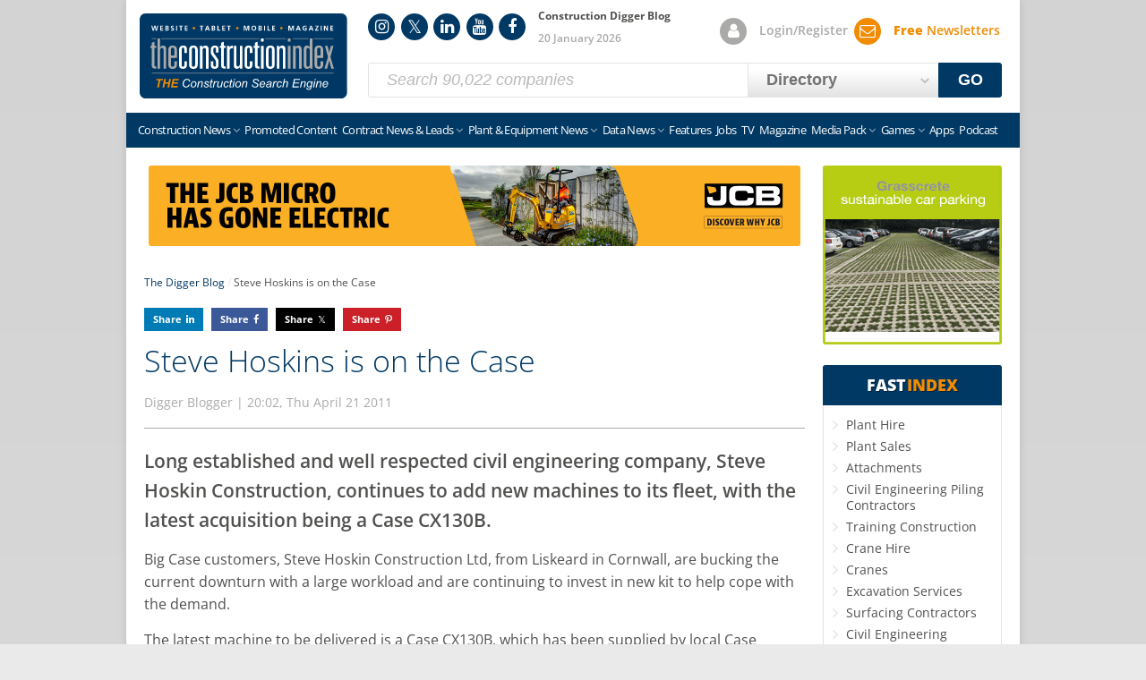

--- FILE ---
content_type: text/html; charset=UTF-8
request_url: https://www.theconstructionindex.co.uk/the-digger-blog/view/steve-hoskins-construction-is-on-the-case
body_size: 11187
content:
<!doctype html>
<!--[if IE 9]><html class="ie9 no-js no-svg no-flex" lang="en"><![endif]-->
<!--[if !IE]><!-->
<html class="no-js no-svg no-flex" lang="en">
<!--<![endif]-->

<head>
    <meta charset="utf-8">
    <meta name="viewport" content="width=device-width, initial-scale=1">
    <meta name="HandheldFriendly" content="true">
    <link rel="preload" href="/v3/css/styles.css?v=3357" as="style">
    <link rel="preload" href="/v3/css/font-awesome.css?v=3357" as="style">
    <!-- Google tag (gtag.js) -->
    <script async src="https://www.googletagmanager.com/gtag/js?id=G-VNTE9F805X"></script>
    <script>
        window.dataLayer = window.dataLayer || [];

        function gtag() {
            dataLayer.push(arguments);
        }
        gtag('consent', 'default', {
            'ad_storage': 'denied',
            'ad_user_data': 'denied',
            'ad_personalization': 'denied',
            'analytics_storage': 'granted',
            'functionality_storage': 'granted',
            'personalization_storage': 'granted',
            'security_storage': 'granted'
        });
        gtag('js', new Date());
        gtag('config', 'G-VNTE9F805X');
    </script>
            <!-- Google adsense (pause on load) -->
        <script async src="https://pagead2.googlesyndication.com/pagead/js/adsbygoogle.js?client=ca-pub-7017447968825401" crossorigin="anonymous"></script>
        <script>
        (adsbygoogle = window.adsbygoogle || []).pauseAdRequests = 1;
    </script>
    <!-- Plausible -->
    <script defer data-domain="theconstructionindex.co.uk" data-api="/stats/api/event" src="/stats/js/script.outbound-links.js"></script>
    <script>
        (function(H) {
            // Detect JS
            H.className = H.className.replace(/\bno-js\b/, 'js');
            // Detect SVG support
            if (!!document.createElementNS && !!document.createElementNS('http://www.w3.org/2000/svg', "svg").createSVGRect) {
                H.className = H.className.replace(/\bno-svg\b/, 'svg');
            }
            // Detect display:flex support
            if (('flexWrap' in H.style) || ('WebkitFlexWrap' in H.style) || ('msFlexWrap' in H.style)) {
                H.className = H.className.replace(/\bno-flex\b/, 'flex');
            }
        })(document.documentElement)
    </script>
    <meta name="msapplication-TileColor" content="#003564">
    <meta name="msapplication-config" content="/v3/img/favicons/browserconfig.xml">
    <meta name="theme-color" content="#003564">
    <meta name="apple-itunes-app" content="app-id=422568285" />
    <meta name="facebook-domain-verification" content="6hg8su2o4o2kqt2yf2juh8nmofqh3p" />
    <meta property="fb:pages" content="50901923230" />
    <meta name="robots" content="max-image-preview:large">
    <link rel="alternate" type="application/rss+xml" title="All Construction NewsFeed" href="/feeds/news.xml">
<link rel="alternate" type="application/rss+xml" title="UK Construction NewsFeed" href="/feeds/news-uk.xml">
<link rel="alternate" type="application/rss+xml" title="International Construction NewsFeed" href="/feeds/news-international.xml">
<link rel="alternate" type="application/rss+xml" title="The Digger BlogFeed" href="/feeds/digger-blog.xml">
<link rel="alternate" type="application/rss+xml" title="Contract NewsFeed" href="/feeds/news-contract-over20m-under20m.xml">
<link rel="alternate" type="application/rss+xml" title="Plant &amp; Equipment NewsFeed" href="/feeds/news-plant.xml">
<link rel="alternate" type="application/rss+xml" title="OJEU Construction TendersFeed" href="/feeds/tenders.xml">
<link rel="alternate" type="application/json" title="All Construction NewsFeed" href="/feeds/news.json">
<link rel="alternate" type="application/json" title="UK Construction NewsFeed" href="/feeds/news-uk.json">
<link rel="alternate" type="application/json" title="International Construction NewsFeed" href="/feeds/news-international.json">
<link rel="alternate" type="application/json" title="The Digger BlogFeed" href="/feeds/digger-blog.json">
<link rel="alternate" type="application/json" title="Contract NewsFeed" href="/feeds/news-contract-over20m-under20m.json">
<link rel="alternate" type="application/json" title="Plant &amp; Equipment NewsFeed" href="/feeds/news-plant.json">
<meta http-equiv="Content-Type" content="text/html; charset=UTF-8" /><link rel="canonical" href="https://www.theconstructionindex.co.uk/the-digger-blog/view/steve-hoskins-construction-is-on-the-case"><meta name="verify-v1" content="vB8hvP2GQOzMZW5qBfgcMyMELnvVqbiF4c/QuvBh0sQ=">
<meta name="google-site-verification" content="HB3h71F1gLMBNeqoRFslFBRZwqdbLhVF2P7Jt3cdUUM">
<meta name="google-site-verification" content="ZtaNpTtlR5NycFhP2qYSJefEyr8LkDrSfecKvOt_1hs">
<meta name="alexaVerifyID" content="rj--NM2U9otZSD3iS0q33ghe4BQ">
<meta name="robots" content="all">

<!-- begin: open graph -->
<meta property="og:type" content="website"><meta property="og:title" content="Steve Hoskins is on the Case"><meta property="og:description" content="Long established and well respected civil engineering company, Steve Hoskin Construction, continues to add new machines to its fleet, with the latest acquisition being a Case CX130B.

"><meta property="og:url" content="https://www.theconstructionindex.co.uk/the-digger-blog/view/steve-hoskins-construction-is-on-the-case"><meta property="og:image" content="https://www.theconstructionindex.co.uk/v3/img/og/og.jpg"><meta property="og:image:alt" content="Steve Hoskins is on the Case">
<!-- end: open graph -->
<link href="/v3/css/font-awesome.css?v=3357" media="all" rel="stylesheet" type="text/css" />
<link href="/v3/css/styles.css?v=3357" media="all" rel="stylesheet" type="text/css" />    <link rel="apple-touch-icon" sizes="180x180" href="/v3/img/favicons/apple-touch-icon.png">
    <link rel="icon" type="image/png" sizes="32x32" href="/v3/img/favicons/favicon-32x32.png">
    <link rel="icon" type="image/png" sizes="16x16" href="/v3/img/favicons/favicon-16x16.png">
    <link rel="manifest" href="/v3/img/favicons/site.webmanifest">
    <link rel="mask-icon" href="/v3/img/favicons/safari-pinned-tab.svg" color="#003564">
    <link rel="shortcut icon" href="/v3/img/favicons/favicon.ico">
    <link rel="preconnect" href="https://adservice.google.co.uk">
    <link rel="preconnect" href="https://adservice.google.com">
    <link rel="preconnect" href="https://www.googletagservices.com">
    <link rel="preconnect" href="https://cdnjs.cloudflare.com">
    <script type="text/javascript">
        var TCI_LOCALE = 'en';
    </script>
    
<!-- begin: structured data (organization) -->
<script type="application/ld+json">{"@context":"http://schema.org","@type":"Organization","name":"Construction Index","url":"https://www.theconstructionindex.co.uk","logo":"https://www.theconstructionindex.co.uk/v2/img/logo072012.gif","sameAs":["https://www.facebook.com/TheConstructionIndex","https://www.instagram.com/constructionindex/","https://www.linkedin.com/company/the-construction-index"]}</script>
<!-- end: structured data (organization) -->
<meta name="keywords" content="machine, operators, training, working, case" /><meta name="description" content="Long established and well respected civil engineering company, Steve Hoskin Construction, continues to add new machines to its fleet, with the latest acquisition being a Case CX130B.

" /><title>Steve Hoskins is on the Case</title>            <!-- Push notification alerts -->
        <script>
            (function(p, u, s, h, x) {
                p.pushpad = p.pushpad || function() {
                    (p.pushpad.q = p.pushpad.q || []).push(arguments)
                };
                h = u.getElementsByTagName('head')[0];
                x = u.createElement('script');
                x.async = 1;
                x.src = s;
                h.appendChild(x);
            })(window, document, 'https://pushpad.xyz/pushpad.js');
            pushpad('init', 6727);
            pushpad('tags', ['breaking']);
            pushpad('widget', {
                prompt: true,
                promptTitle: 'Subscribe to Construction Index notifications',
                promptMessage: 'Turn on the notifications for breaking news and the latest updates from Construction Index.',
                promptButton: 'Subscribe',
                promptDismiss: 'No thanks',
                promptButtonColor: '#003865',
                promptPosition: 'left',
                bell: true,
                bellSize: '60px',
                bellBackgroundColor: '#F18B02',
                bellPosition: 'left',
                button: true,
                buttonSubscribe: 'Subscribe to web push notifications',
                buttonSubscribed: 'Unsubscribe from web push notifications',
                buttonUnsubscribe: true,
                buttonPadding: '10px 20px',
                buttonFontSize: 'small',
                buttonColor: '#FFFFFF',
                buttonBackgroundColor: '#003964',
                buttonSubscribedColor: '#FFFFFF',
                buttonSubscribedBackgroundColor: '#003964',
                margin: '1em',
                fontFamily: '"Open Sans", sans-serif'
            });
        </script>
        <style>
        /* open-sans-300 - latin */
@font-face {
    font-display: fallback;
    font-family: 'Open Sans';
    font-style: normal;
    font-weight: 300;
    src: url('https://www.theconstructionindex.co.uk/v3/fonts/open-sans-v35-latin-300.woff2') format('woff2');
}

/* open-sans-300italic - latin */
@font-face {
    font-display: optional;
    font-family: 'Open Sans';
    font-style: italic;
    font-weight: 300;
    src: url('https://www.theconstructionindex.co.uk/v3/fonts/open-sans-v35-latin-300italic.woff2') format('woff2');
}

/* open-sans-regular - latin */
@font-face {
    font-display: fallback;
    font-family: 'Open Sans';
    font-style: normal;
    font-weight: 400;
    src: url('https://www.theconstructionindex.co.uk/v3/fonts/open-sans-v35-latin-regular.woff2') format('woff2');
}

/* open-sans-italic - latin */
@font-face {
    font-display: optional;
    font-family: 'Open Sans';
    font-style: italic;
    font-weight: 400;
    src: url('https://www.theconstructionindex.co.uk/v3/fonts/open-sans-v35-latin-italic.woff2') format('woff2');
}

/* open-sans-500 - latin */
@font-face {
    font-display: fallback;
    font-family: 'Open Sans';
    font-style: normal;
    font-weight: 500;
    src: url('https://www.theconstructionindex.co.uk/v3/fonts/open-sans-v35-latin-500.woff2') format('woff2');
}

/* open-sans-500italic - latin */
@font-face {
    font-display: fallback;
    font-family: 'Open Sans';
    font-style: italic;
    font-weight: 500;
    src: url('https://www.theconstructionindex.co.uk/v3/fonts/open-sans-v35-latin-500italic.woff2') format('woff2');
}

/* open-sans-600 - latin */
@font-face {
    font-display: fallback;
    font-family: 'Open Sans';
    font-style: normal;
    font-weight: 600;
    src: url('https://www.theconstructionindex.co.uk/v3/fonts/open-sans-v35-latin-600.woff2') format('woff2');
}

/* open-sans-600italic - latin */
@font-face {
    font-display: optional;
    font-family: 'Open Sans';
    font-style: italic;
    font-weight: 600;
    src: url('https://www.theconstructionindex.co.uk/v3/fonts/open-sans-v35-latin-600italic.woff2') format('woff2');
}

/* open-sans-700 - latin */
@font-face {
    font-display: fallback;
    font-family: 'Open Sans';
    font-style: normal;
    font-weight: 700;
    src: url('https://www.theconstructionindex.co.uk/v3/fonts/open-sans-v35-latin-700.woff2') format('woff2');
}

/* open-sans-700italic - latin */
@font-face {
    font-display: optional;
    font-family: 'Open Sans';
    font-style: italic;
    font-weight: 700;
    src: url('https://www.theconstructionindex.co.uk/v3/fonts/open-sans-v35-latin-700italic.woff2') format('woff2');
}

/* open-sans-800 - latin */
@font-face {
    font-display: fallback;
    font-family: 'Open Sans';
    font-style: normal;
    font-weight: 800;
    src: url('https://www.theconstructionindex.co.uk/v3/fonts/open-sans-v35-latin-800.woff2') format('woff2');
}

/* open-sans-800italic - latin */
@font-face {
    font-display: optional;
    font-family: 'Open Sans';
    font-style: italic;
    font-weight: 800;
    src: url('https://www.theconstructionindex.co.uk/v3/fonts/open-sans-v35-latin-800italic.woff2') format('woff2');
}

/* FontAwesome 4.7.0 */
@font-face {
    font-family: 'FontAwesome';
    src: url('https://www.theconstructionindex.co.uk/v3/fonts/fontawesome-webfont.woff2?v=4.7.0') format('woff2');
    font-weight: normal;
    font-style: normal;
    font-display: swap;
}
    </style>
</head>

<body class="search-active en">
<div class="container container--main">
        <nav class="top-bar offcanvas-left-push offcanvas-right-push">
        <a href="#" class="top-bar-link top-bar-link--menu offcanvas-toggle offcanvas-toggle--left">Menu</a>
        <a href="#" class="top-bar-link top-bar-link--right top-bar-link--fastindex offcanvas-toggle offcanvas-toggle--right ">Fast<span class="text--orange">Index</span></a>
        <a href="/login" class="top-bar-link top-bar-link--login top-bar-link--right">My Account</a>
        <a href="/newsletter/signup" class="newsletter-signup-popup top-bar-link top-bar-link--newsletters top-bar-link--right">FREE Newsletters</a>
    </nav>
    <header class="masthead offcanvas-left-push offcanvas-right-push">
        <a href="/" class="tci-logo">Construction Index</a>
        <ol class="circle-icon-list circle-icon-list--md" id="MastheadSocialLinks">
            <li class="circle-icon-list__item circle-icon-list__item--no-label circle-icon-list__item--instagram circle-icon-list__item--blue">
    <a title="Follow us on Instagram" href="https://www.instagram.com/constructionindex/" rel="noopener" target="_blank">Instagram</a>
</li>
<li class="circle-icon-list__item circle-icon-list__item--no-label circle-icon-list__item--twitter circle-icon-list__item--blue">
    <a title="Follow us on Twitter" href="https://x.com/tcindex" rel="noopener" target="_blank">Twitter</a>
</li>
<li class="circle-icon-list__item circle-icon-list__item--no-label circle-icon-list__item--linkedin circle-icon-list__item--blue">
    <a title="Follow us on LinkedIn" href="https://www.linkedin.com/company/the-construction-index" rel="noopener" target="_blank">LinkedIn</a>
</li>
<li class="circle-icon-list__item circle-icon-list__item--no-label circle-icon-list__item--youtube circle-icon-list__item--blue">
    <a title="Follow us on YouTube" href="https://www.youtube.com/channel/UCoOCjpOEUqjdhst0p6icoOg" rel="noopener" target="_blank">YouTube</a>
</li>
<li class="circle-icon-list__item circle-icon-list__item--no-label circle-icon-list__item--facebook circle-icon-list__item--blue">
    <a title="Follow us on Facebook" href="https://www.facebook.com/TheConstructionIndex" rel="noopener" target="_blank">Facebook</a>
</li>
        </ol>
        <ol class="circle-icon-list circle-icon-list--md" id="MastheadAccountLinks">
            <li class="circle-icon-list__item circle-icon-list__item--labelled circle-icon-list__item--account circle-icon-list__item--grey">
                <a href="/login">Login/Register</a>
            </li>
            <li class="circle-icon-list__item circle-icon-list__item--labelled circle-icon-list__item--newsletters circle-icon-list__item--orange">
                <a href="/newsletter/signup" class="newsletter-signup-popup text--orange">
                    <b>Free</b> Newsletters
                </a>
            </li>
        </ol>
        <p class="masthead__top-title">
            Construction Digger Blog        </p>
        <p class="masthead__sub-title">20 January 2026</p>
        <form id="MastheadSearch" class="masthead__search form form--inline" method="get" action="/search">
<label for="MastheadSearchKeywords" class="visually-hidden">Keywords</label>
<input type="search" class="masthead__search-keywords form__control" placeholder="Search 90,022 companies" id="MastheadSearchKeywords" name="q" required><label for="MastheadSearchType" class="visually-hidden">Search Type</label>
<select class="form__control form__control--select form__control--tinted form__control--bold masthead__search-type" id="MastheadSearchType">
<option value="companies" data-action="/search" data-keywords-placeholder="Search 90,022 companies">Directory</option><option value="news" data-action="/news-search" data-keywords-placeholder="Search 49,689 articles">News</option></select>
<button type="submit" class="form__submit masthead__search-submit btn" id="MastheadSearchSubmit">GO</button>
</form>
    </header>
    <nav class="main-nav offcanvas offcanvas--left">
        <ol class="circle-icon-list circle-icon-list--dark">
            <li class="circle-icon-list__item circle-icon-list__item--no-label circle-icon-list__item--instagram circle-icon-list__item--blue">
    <a title="Follow us on Instagram" href="https://www.instagram.com/constructionindex/" rel="noopener" target="_blank">Instagram</a>
</li>
<li class="circle-icon-list__item circle-icon-list__item--no-label circle-icon-list__item--twitter circle-icon-list__item--blue">
    <a title="Follow us on Twitter" href="https://x.com/tcindex" rel="noopener" target="_blank">Twitter</a>
</li>
<li class="circle-icon-list__item circle-icon-list__item--no-label circle-icon-list__item--linkedin circle-icon-list__item--blue">
    <a title="Follow us on LinkedIn" href="https://www.linkedin.com/company/the-construction-index" rel="noopener" target="_blank">LinkedIn</a>
</li>
<li class="circle-icon-list__item circle-icon-list__item--no-label circle-icon-list__item--youtube circle-icon-list__item--blue">
    <a title="Follow us on YouTube" href="https://www.youtube.com/channel/UCoOCjpOEUqjdhst0p6icoOg" rel="noopener" target="_blank">YouTube</a>
</li>
<li class="circle-icon-list__item circle-icon-list__item--no-label circle-icon-list__item--facebook circle-icon-list__item--blue">
    <a title="Follow us on Facebook" href="https://www.facebook.com/TheConstructionIndex" rel="noopener" target="_blank">Facebook</a>
</li>
        </ol>
        <ul class="main-nav__items nav__items--compact">
    <li class="monopoly-promo"><a href="https://constructionedition.co.uk/?utm_source=ConstructionIndex&amp;utm_medium=menu_link" target="_blank" rel="noopener" style="padding:0"><img src="/v3/img/nav/construction-edition-dropdown-image.webp" alt="Construction Edition" loading="lazy"></a></li>    <li class="first-child has-children"><a href="/all-construction-news">Construction News</a>
        <ul>
            <li class="monopoly-sub-promo"><a href="https://constructionedition.co.uk/?utm_source=ConstructionIndex&amp;utm_medium=menu_link" target="_blank" rel="noopener" style="padding:0"><img src="/v3/img/nav/construction-edition-dropdown-image.webp" alt="Construction Edition" loading="lazy"></a></li>
                        <li><a href="/all-construction-news">All News</a></li>
            <li><a href="/construction-news">UK News</a></li>
            <li><a href="/contract-news">Contract News</a></li>
            <li><a href="/plant-news">Plant &amp; Equipment News</a></li>
            <li><a href="/data-news">Data News</a></li>
            <li><a href="/product-news">Product News</a></li>
            <li><a href="/construction-law">Legal News</a></li>
            <li><a href="/international-construction-news">International News</a></li>
            <li><a href="/news-widget">Free News Widget</a></li>
        </ul>
    </li>
    <li><a href="/promoted">Promoted Content</a></li>
    <li class="has-children"><a href="/contract-news">Contract News &amp; Leads</a>
        <ul>
            <li><a href="/contract-news">Contract News</a></li>
                            <li><a href="/planning-leads">Planning Leads</a></li>
                        <li><a href="/tenders">Contract Leads</a></li>
        </ul>
    </li>
    <li class="has-children"><a href="/plant-news">Plant &amp; Equipment News</a>
        <ul>
            <li><a href="/plant-news">Plant &amp; Equipment News</a></li>
            <li><a href="/the-digger-blog">Digger Blog</a></li>
            <li><a href="https://www.tcitrader.co.uk/?utm_source=ConstructionIndex&amp;utm_medium=menu_link" rel="noopener" target="_blank">Used Plant &amp; Equipment</a></li>
        </ul>
    </li>
    <li class="has-children"><a href="/data-news">Data News</a>
        <ul>
            <li><a href="/data-news">Data News</a></li>
            <li class="has-children"><a href="/market-data/top-100-construction-companies/2025">Top 100 Construction Companies</a>
                <ul>
                    <li><a href="/market-data/top-100-construction-companies/2025">2025</a></li>
                    <li><a href="/market-data/top-100-construction-companies/2024">2024</a></li>
                    <li><a href="/market-data/top-100-construction-companies/2023">2023</a></li>
                    <li><a href="/market-data/top-100-construction-companies/2022">2022</a></li>
                    <li><a href="/market-data/top-100-construction-companies/2021">2021</a></li>
                    <li><a href="/market-data/top-100-construction-companies/2020">2020</a></li>
                    <li><a href="/market-data/top-100-construction-companies/2019">2019</a></li>
                    <li><a href="/market-data/top-100-construction-companies/2018">2018</a></li>
                    <li><a href="/market-data/top-100-construction-companies/2017">2017</a></li>
                    <li><a href="/market-data/top-100-construction-companies/2016">2016</a></li>
                    <li><a href="/market-data/top-100-construction-companies/2015">2015</a></li>
                    <li><a href="/market-data/top-100-construction-companies/2014">2014</a></li>
                    <li><a href="/market-data/top-100-construction-companies/2013">2013</a></li>
                    <li><a href="/market-data/top-100-construction-companies/2012">2012</a></li>
                    <li><a href="/market-data/top-100-construction-companies/2011">2011</a></li>
                    <li><a href="/market-data/top-100-construction-companies/2010">2010</a></li>
                    <li><a href="/market-data/top-100-construction-companies/2009">2009</a></li>
                </ul>
            </li>
            <li class="has-children"><a href="/market-data/subcontractors-pay-trends">Sub-contractor Pay Trends</a>
                <ul>
                    <li><a href="/market-data/subcontractors-pay-trends">Latest Month</a></li>
                    <li><a href="/market-data/subcontractors-pay-trends/archive">Archive</a></li>
                </ul>
            </li>
        </ul>
    </li>
    <li class="d--lg-none d--xl-none d--xxl-none"><a href="/promoted">Promoted Content</a></li>
    <li><a href="/features">Features</a></li>
            <li><a href="/construction-jobs">Jobs</a></li>
    
    <li><a href="/tv">TV</a></li>
    <li><a href="/magazine">Magazine</a></li>
    <li class=" has-children"><a href="/media-pack/online">Media Pack</a>
        <ul>
            <li><a href="/media-pack/online">Online Media Pack</a></li>
            <li><a href="/media-pack/magazine">Magazine Media Pack</a></li>
        </ul>
    </li>
    <li class="has-children"><a href="https://constructionedition.co.uk/?utm_source=ConstructionIndex&amp;utm_medium=menu_link" target="_blank" rel="noopener">Games</a>
        <ul>
            <li><a href="https://constructionedition.co.uk/product/construction-sticker-album-starter-set/?utm_source=ConstructionIndex&amp;utm_medium=menu_link" target="_blank" rel="noopener" title="Construction Edition Official Sticker Album">Official Sticker Album</a></li>
            <li><a href="https://constructionedition.co.uk/product/monopoly-construction-edition/?utm_source=ConstructionIndex&amp;utm_medium=menu_link" target="_blank" rel="noopener" title="Monopoly Construction Edition">Monopoly</a></li>
            <li><a href="https://constructionedition.co.uk/product-category/top-trumps/?utm_source=ConstructionIndex&amp;utm_medium=menu_link" target="_blank" rel="noopener" title="Top Trumps Construction Edition">Top Trumps</a></li>
        </ul>
    </li>
    <li><a href="/apps">Apps</a></li>
    <li class="last-child"><a href="/podcast">Podcast</a></li>
    </ul>
    </nav>
    <nav class="offcanvas offcanvas--right">
        <p class="offcanvas__heading"><a href="#" class="offcanvas__heading-close offcanvas-right-close">X</a>FAST<span class="text--orange">INDEX</span></p>
        <ol class="link-list link-list--solid-subtle-grey link-list--lg link-list--spacious link-list--spacious-x">
            <li class="list-list__item"><a href="/view-companies/Plant-Hire/17" title="Companies that supply Plant Hire">Plant Hire</a></li><li class="list-list__item"><a href="/view-companies/Plant-Sales/573" title="Companies that supply Plant Sales">Plant Sales</a></li><li class="list-list__item"><a href="/view-companies/Attachments/3739" title="Companies that supply Attachments">Attachments</a></li><li class="list-list__item"><a href="/view-companies/Civil-Engineering-Piling-Contractors/1111" title="Companies that supply Civil Engineering Piling Contractors">Civil Engineering Piling Contractors</a></li><li class="list-list__item"><a href="/view-companies/Training-Construction/634" title="Companies that supply Training Construction">Training Construction</a></li><li class="list-list__item"><a href="/view-companies/Crane-Hire/97" title="Companies that supply Crane Hire">Crane Hire</a></li><li class="list-list__item"><a href="/view-companies/Cranes/830" title="Companies that supply Cranes">Cranes</a></li><li class="list-list__item"><a href="/view-companies/Excavation-Services/131" title="Companies that supply Excavation Services">Excavation Services</a></li><li class="list-list__item"><a href="/view-companies/Surfacing-Contractors/2184" title="Companies that supply Surfacing Contractors">Surfacing Contractors</a></li><li class="list-list__item"><a href="/view-companies/Civil-Engineering-Contractors/27" title="Companies that supply Civil Engineering Contractors">Civil Engineering Contractors</a></li><li class="list-list__item"><a href="/view-companies/Aggregates/500" title="Companies that supply Aggregates">Aggregates</a></li><li class="list-list__item"><a href="/view-companies/Welfare-Units/3726" title="Companies that supply Welfare Units">Welfare Units</a></li><li class="list-list__item"><a href="/view-companies/Generators/330" title="Companies that supply Generators">Generators</a></li><li class="list-list__item"><a href="/view-companies/Pumps/393" title="Companies that supply Pumps">Pumps</a></li><li class="list-list__item"><a href="/view-companies/Software/420" title="Companies that supply Software">Software</a></li><li class="list-list__item"><a href="/view-companies/Demolition-Contractors/22" title="Companies that supply Demolition Contractors">Demolition Contractors</a></li><li class="list-list__item"><a href="/view-companies/Access-Equipment-Platforms/514" title="Companies that supply Access Equipment Platforms">Access Equipment Platforms</a></li><li class="list-list__item"><a href="/view-companies/Diamond-Drilling/107" title="Companies that supply Diamond Drilling">Diamond Drilling</a></li><li class="list-list__item"><a href="/view-companies/Surveying-Equipment/3721" title="Companies that supply Surveying Equipment">Surveying Equipment</a></li><li class="list-list__item"><a href="/view-companies/Concrete-Reinforcement/2743" title="Companies that supply Concrete Reinforcement">Concrete Reinforcement</a></li><li class="list-list__item"><a href="/view-companies/Trailers/464" title="Companies that supply Trailers">Trailers</a></li><li class="list-list__item"><a href="/view-companies/Quarrying-Equipment/1159" title="Companies that supply Quarrying Equipment">Quarrying Equipment</a></li><li class="list-list__item"><a href="/view-companies/Asbestos-Removal/236" title="Companies that supply Asbestos Removal">Asbestos Removal</a></li><li class="list-list__item"><a href="/view-companies/Concrete-Blocks/2172" title="Companies that supply Concrete Blocks">Concrete Blocks</a></li><li class="list-list__item"><a href="/view-companies/Plant-Sales-Dumpers/1131" title="Companies that supply Plant Sales Dumpers">Plant Sales Dumpers</a></li><li class="list-list__item"><a href="/view-companies/Roads-Temporary/2939" title="Companies that supply Roads Temporary">Roads Temporary</a></li><li class="list-list__item"><a href="/view-companies/Training-E-Learning/3771" title="Companies that supply Training E-Learning">Training E-Learning</a></li><li class="list-list__item"><a href="/view-companies/Earth-Moving-Contractors/127" title="Companies that supply Earth Moving Contractors">Earth Moving Contractors</a></li><li class="list-list__item"><a href="/view-companies/Concrete-Precast-Walls/1842" title="Companies that supply Concrete Precast Walls">Concrete Precast Walls</a></li><li class="list-list__item"><a href="/view-companies/Vehicle-Telematics/3775" title="Companies that supply Vehicle Telematics">Vehicle Telematics</a></li><li class="list-list__item"><a href="/view-companies/Fall-Arrest-Systems/116" title="Companies that supply Fall Arrest Systems">Fall Arrest Systems</a></li><li class="list-list__item"><a href="/view-companies/Concrete-Testing/2821" title="Companies that supply Concrete Testing">Concrete Testing</a></li><li class="list-list__item"><a href="/view-companies/Surveyors/1248" title="Companies that supply Surveyors">Surveyors</a></li><li class="list-list__item"><a href="/view-companies/Sweepers/440" title="Companies that supply Sweepers">Sweepers</a></li><li class="list-list__item"><a href="/view-companies/Concrete-Repair/1619" title="Companies that supply Concrete Repair">Concrete Repair</a></li><li class="list-list__item"><a href="/view-companies/Concrete-Precast/802" title="Companies that supply Concrete Precast">Concrete Precast</a></li><li class="list-list__item"><a href="/view-companies/Cleaning-Blast-Dry-Ice/2875" title="Companies that supply Cleaning Blast Dry Ice">Cleaning Blast Dry Ice</a></li>        </ol>
    </nav>
            <main class="content content--sidebar content--padded offcanvas-left-push offcanvas-right-push">
        <div class="content__inner"><figure class="avt-container avt-container--rounded avt-container--lb" id="adid2611" data-href="/redirect/campaign/12900/"><a target="_blank" rel="noopener" href="/redirect/campaign/12900/" title="Related Information"><img data-width="728" data-height="90" class="lazy" alt="Related Information" style="display:inline-block; aspect-ratio: 728 / 90" src="/assets/adverts/38334-1766142499-jcb blog .jpg" fetchpriority="high"></a></figure><ol class="breadcrumbs" itemscope itemtype="http://schema.org/BreadcrumbList">
    <li class="breadcrumbs__item" itemprop="itemListElement" itemscope itemtype="http://schema.org/ListItem">
        <a itemprop="item" href="/the-digger-blog">
            <span itemprop="name">The Digger Blog</span>
        </a>
        <meta itemprop="position" content="1" />
    </li>
    <li class="breadcrumbs__item">
        Steve Hoskins is on the Case    </li>
</ol>



<ul class="sharing mt--sm mb--sm">
    <li class="sharing__item sharing__item--linkedin"><a target="_blank" rel="noopener nofollow" href="https://www.linkedin.com/shareArticle?mini=true&amp;url=https%3A%2F%2Fwww.theconstructionindex.co.uk%2Fthe-digger-blog%2Fview%2Fsteve-hoskins-construction-is-on-the-case%3Futm_source%3Dtci%26utm_medium%3Dsharing%26utm_campaign%3Dlinkedin&amp;title=Steve+Hoskins+is+on+the+Case&amp;summary=&amp;source=tci">Share</a></li>
    <li class="sharing__item sharing__item--facebook"><a target="_blank" rel="noopener nofollow" href="https://www.facebook.com/sharer.php?u=https%3A%2F%2Fwww.theconstructionindex.co.uk%2Fthe-digger-blog%2Fview%2Fsteve-hoskins-construction-is-on-the-case%3Futm_source%3Dtci%26utm_medium%3Dsharing%26utm_campaign%3Dfacebook">Share</a></li>
    <li class="sharing__item sharing__item--twitter"><a target="_blank" rel="noopener nofollow" href="https://x.com/intent/tweet?url=https%3A%2F%2Fwww.theconstructionindex.co.uk%2Fthe-digger-blog%2Fview%2Fsteve-hoskins-construction-is-on-the-case%3Futm_source%3Dtci%26utm_medium%3Dsharing%26utm_campaign%3Dtwitter&amp;text=Steve+Hoskins+is+on+the+Case&amp;via=tcindex&amp;hashtags=">Share</a></li>
            <li class="sharing__item sharing__item--pinterest"><a target="_blank" rel="noopener nofollow" href="https://pinterest.com/pin/create/link/?url=https%3A%2F%2Fwww.theconstructionindex.co.uk%2Fthe-digger-blog%2Fview%2Fsteve-hoskins-construction-is-on-the-case%3Futm_source%3Dtci%26utm_medium%3Dsharing%26utm_campaign%3Dpinterest">Share</a></li>
        <!--<li class="sharing__item sharing__item--email"><a href="/share-by-email?u=https%3A%2F%2Fwww.theconstructionindex.co.uk%2Fthe-digger-blog%2Fview%2Fsteve-hoskins-construction-is-on-the-case%3Futm_source%3Dtci%26utm_medium%3Dsharing%26amp%3Butm_campaign%3Demail">Email</a></li>-->
</ul>

<div class="grid grid--responsive grid--gutter">
    <article class="grid__col article">

        <h1 class="article__headline">Steve Hoskins is on the Case</h1>
        <header class="article__header">
            Digger Blogger | 20:02, Thu April 21 2011 <!--| <a href="#disqus_thread">View Comments</a>-->        </header>

        <h2 class="article__intro" itemprop="description">Long established and well respected civil engineering company, Steve Hoskin Construction, continues to add new machines to its fleet, with the latest acquisition being a Case CX130B.

</h2>
        <div class="article__body" itemprop="articleBody">
            <p>Big Case customers, Steve Hoskin Construction Ltd, from Liskeard in Cornwall, are bucking the current downturn with a large workload and are continuing to invest in new kit to help cope with the demand.</p>

<p>The latest machine to be delivered is a Case CX130B, which has been supplied by local Case dealership, M&amp;M <a href='https://www.theconstructionindex.co.uk/view-companies/Plant-Sales/573/1/plant+sales?utm_source=tci_digger_blog&amp;utm_medium=auto_keyword_link' title='Search for suppliers of Plant Sales' target='_blank' class='auto-linked-keyword'>Plant Sales</a>. <figure class="captioned-image article__inline-image article__inline-image--center"><a href="https://www.theconstructionindex.co.uk/assets/diggerblog/2011/04/1303412574_image2shc.jpg" class="mfp-image border-bottom--none" title=""><img width="1680" height="1255" src="https://www.theconstructionindex.co.uk/img-cache/bf9cefa569e1befe8663680adc87dee0/320x239.0625_1303412574_image2shc.jpg" alt="" title="" class="responsive-image" sizes="100vw" srcset="https://www.theconstructionindex.co.uk/img-cache/bf9cefa569e1befe8663680adc87dee0/320x239.0625_1303412574_image2shc.jpg 320w, https://www.theconstructionindex.co.uk/img-cache/bf9cefa569e1befe8663680adc87dee0/640x478.125_1303412574_image2shc.jpg 640w, https://www.theconstructionindex.co.uk/img-cache/bf9cefa569e1befe8663680adc87dee0/1024x765_1303412574_image2shc.jpg 1024w, https://www.theconstructionindex.co.uk/img-cache/bf9cefa569e1befe8663680adc87dee0/1680x1255.078125_1303412574_image2shc.jpg 1680w"><noscript><img src="https://www.theconstructionindex.co.uk/img-cache/bf9cefa569e1befe8663680adc87dee0/1680x1255.078125_1303412574_image2shc.jpg" class="responsive-image"></noscript></a></figure></p>

<p>The lucky recipient of this new machine is young operator Joe Foster-Eaton, and the machine has gone straight to work on a David Wilson Homes site in Chudleigh, Devon. Joe has been operating an earlier CX130 model which has racked up 4789 hours on the meter. <figure class="captioned-image article__inline-image article__inline-image--center"><a href="https://www.theconstructionindex.co.uk/assets/diggerblog/2011/04/1303412574_image4shc.jpg" class="mfp-image border-bottom--none" title=""><img width="1680" height="1255" src="https://www.theconstructionindex.co.uk/img-cache/bf9cefa569e1befe8663680adc87dee0/320x239.0625_1303412574_image4shc.jpg" alt="" title="" class="responsive-image" sizes="100vw" srcset="https://www.theconstructionindex.co.uk/img-cache/bf9cefa569e1befe8663680adc87dee0/320x239.0625_1303412574_image4shc.jpg 320w, https://www.theconstructionindex.co.uk/img-cache/bf9cefa569e1befe8663680adc87dee0/640x478.125_1303412574_image4shc.jpg 640w, https://www.theconstructionindex.co.uk/img-cache/bf9cefa569e1befe8663680adc87dee0/1024x765_1303412574_image4shc.jpg 1024w, https://www.theconstructionindex.co.uk/img-cache/bf9cefa569e1befe8663680adc87dee0/1680x1255.078125_1303412574_image4shc.jpg 1680w"><noscript><img src="https://www.theconstructionindex.co.uk/img-cache/bf9cefa569e1befe8663680adc87dee0/1680x1255.078125_1303412574_image4shc.jpg" class="responsive-image"></noscript></a></figure></p>

<p>21 year old Joe is one of a growing number of &ldquo;young gun&rdquo; operators that are currently working for the company, many of which have been trained at the company&rsquo;s own training facility. This superb <a href='https://www.theconstructionindex.co.uk/view-companies/Training-Construction/634/1/training?utm_source=tci_digger_blog&amp;utm_medium=auto_keyword_link' title='Search for suppliers of Training' target='_blank' class='auto-linked-keyword'>training</a> initiative is an excellent way to bring on the next generation of machine operators, as many businesses are finding it hard to source experienced operators as the older members of staff retire. <figure class="captioned-image article__inline-image article__inline-image--center"><a href="https://www.theconstructionindex.co.uk/assets/diggerblog/2011/04/1303412574_image3shc.jpg" class="mfp-image border-bottom--none" title=""><img width="1680" height="1255" src="https://www.theconstructionindex.co.uk/img-cache/bf9cefa569e1befe8663680adc87dee0/320x239.0625_1303412574_image3shc.jpg" alt="" title="" class="responsive-image" sizes="100vw" srcset="https://www.theconstructionindex.co.uk/img-cache/bf9cefa569e1befe8663680adc87dee0/320x239.0625_1303412574_image3shc.jpg 320w, https://www.theconstructionindex.co.uk/img-cache/bf9cefa569e1befe8663680adc87dee0/640x478.125_1303412574_image3shc.jpg 640w, https://www.theconstructionindex.co.uk/img-cache/bf9cefa569e1befe8663680adc87dee0/1024x765_1303412574_image3shc.jpg 1024w, https://www.theconstructionindex.co.uk/img-cache/bf9cefa569e1befe8663680adc87dee0/1680x1255.078125_1303412574_image3shc.jpg 1680w"><noscript><img src="https://www.theconstructionindex.co.uk/img-cache/bf9cefa569e1befe8663680adc87dee0/1680x1255.078125_1303412574_image3shc.jpg" class="responsive-image"></noscript></a></figure></p><figure class="avt-container avt-container--rounded avt-container--lb" id="adid2611" data-href="/redirect/campaign/12900/"><a target="_blank" rel="noopener" href="/redirect/campaign/12900/" title="Related Information"><img data-width="728" data-height="90" class="lazy" alt="Related Information" style="aspect-ratio: 728 / 90" src="/assets/adverts/38334-1766142499-jcb blog .jpg" fetchpriority="high"></a></figure>

<p>We asked Joe for his initial thoughts on his new machine, &ldquo;I found the CX130B to have excellent stability with the new longer track frame, as the earlier models were prone to rocking with the shorter tracks especially when working on tarmac. I also love the all round visibility which beats the old model hands down.&rdquo;</p>

<p><figure class="captioned-image article__inline-image article__inline-image--center"><a href="https://www.theconstructionindex.co.uk/assets/diggerblog/2011/04/1303412758_image1shc.jpg" class="mfp-image border-bottom--none" title=""><img width="1680" height="1255" src="https://www.theconstructionindex.co.uk/img-cache/bf9cefa569e1befe8663680adc87dee0/320x239.0625_1303412758_image1shc.jpg" alt="" title="" class="responsive-image" sizes="100vw" srcset="https://www.theconstructionindex.co.uk/img-cache/bf9cefa569e1befe8663680adc87dee0/320x239.0625_1303412758_image1shc.jpg 320w, https://www.theconstructionindex.co.uk/img-cache/bf9cefa569e1befe8663680adc87dee0/640x478.125_1303412758_image1shc.jpg 640w, https://www.theconstructionindex.co.uk/img-cache/bf9cefa569e1befe8663680adc87dee0/1024x765_1303412758_image1shc.jpg 1024w, https://www.theconstructionindex.co.uk/img-cache/bf9cefa569e1befe8663680adc87dee0/1680x1255.078125_1303412758_image1shc.jpg 1680w"><noscript><img src="https://www.theconstructionindex.co.uk/img-cache/bf9cefa569e1befe8663680adc87dee0/1680x1255.078125_1303412758_image1shc.jpg" class="responsive-image"></noscript></a></figure></p>

<p>Joe also commented, &ldquo;Both I and the lads on the ground appreciate the reduced engine noise on these new models, which is a big help when working in close proximity of the ground-force.&rdquo; Joe joked that &ldquo;the lads also enjoy being able to listen to the radio as well!&rdquo; <figure class="captioned-image article__inline-image article__inline-image--center"><a href="https://www.theconstructionindex.co.uk/assets/diggerblog/2011/04/1303412758_image6shc.jpg" class="mfp-image border-bottom--none" title=""><img width="1680" height="1255" src="https://www.theconstructionindex.co.uk/img-cache/bf9cefa569e1befe8663680adc87dee0/320x239.0625_1303412758_image6shc.jpg" alt="" title="" class="responsive-image" sizes="100vw" srcset="https://www.theconstructionindex.co.uk/img-cache/bf9cefa569e1befe8663680adc87dee0/320x239.0625_1303412758_image6shc.jpg 320w, https://www.theconstructionindex.co.uk/img-cache/bf9cefa569e1befe8663680adc87dee0/640x478.125_1303412758_image6shc.jpg 640w, https://www.theconstructionindex.co.uk/img-cache/bf9cefa569e1befe8663680adc87dee0/1024x765_1303412758_image6shc.jpg 1024w, https://www.theconstructionindex.co.uk/img-cache/bf9cefa569e1befe8663680adc87dee0/1680x1255.078125_1303412758_image6shc.jpg 1680w"><noscript><img src="https://www.theconstructionindex.co.uk/img-cache/bf9cefa569e1befe8663680adc87dee0/1680x1255.078125_1303412758_image6shc.jpg" class="responsive-image"></noscript></a></figure></p>

<p>Joes old machine will live out its life at the company&rsquo;s <a href='https://www.theconstructionindex.co.uk/view-companies/Training-Construction/634/1/training?utm_source=tci_digger_blog&amp;utm_medium=auto_keyword_link' title='Search for suppliers of Training' target='_blank' class='auto-linked-keyword'>training</a> facility and assist in bringing on more fully trained operators.</p>
</p>        </div>



        <div class="grid grid--responsive grid--gutter py--sm clear-both"><div class="grid__col grid__col--md-6"><div class="avts"><figure class="avt-container avt-container--rounded avt-container--mpu" data-href="/redirect/campaign/12800/"><a target="_blank" rel="noopener" href="/redirect/campaign/12800/" title="MPU"><img class="lazy" data-width="300" data-height="250" alt="MPU" loading="lazy" src="/assets/adverts/97893-1750410398-MPU hudson jun.gif" style="aspect-ratio: 300 / 250"></a></figure></div></div><div class="grid__col grid__col--md-6 text--center"><div class="avts"><figure class="avt-container avt-container--rounded avt-container--mpu avt-container--news-mpu" data-href="/redirect/campaign/12916/"><a target="_blank" rel="noopener" href="/redirect/campaign/12916/" title="MPU"><img class="lazy" data-width="300" data-height="250" alt="MPU" loading="lazy" src="/assets/adverts/36887-1767627226-GC-Construction-Index-Greener-grass-250x300px.gif" style="aspect-ratio: 300 / 250"></a></figure></div></div></div><h1 class="underline mt--md">Latest From <span class="text--orange">The Digger Blog</span></h1><aside class="article-grid">
                        <article class="article-grid__item">
                            <a href="/the-digger-blog/view/safedem-adds-jcb-370x" class="article-grid__item-image-container"><div class="article-grid__item-image-wrap">
<img src="/img-cache/cebafb2ef36b4e0527766d21213c9ecc/600x400_top_1767869162_jcb.-safedem.-press.jpg" alt=""   class="article-grid__item-image responsive-image" loading="lazy" style="aspect-ratio: 600 / 400;">
</div></a>
                            <h1 class="article-grid__item-headline"><a href="/the-digger-blog/view/safedem-adds-jcb-370x">Safedem adds JCB 370X</a></h1>
                            <p class="article-grid__item-description"><a href="/the-digger-blog/view/safedem-adds-jcb-370x"><strong><i class="fa fa-clock-o"></i> 8 Jan</strong> One of the UK&rsquo;s leading demolition and dismantling contractors has invested in a new JCB 370X tracked excavator.</a></p>
                        </article>
                        <article class="article-grid__item">
                            <a href="/the-digger-blog/view/whitnells-choose-liebherr-dozer" class="article-grid__item-image-container"><div class="article-grid__item-image-wrap">
<img src="/img-cache/cebafb2ef36b4e0527766d21213c9ecc/600x400_top_1767868906_pr-736-g8-in-action.jpg" alt=""   class="article-grid__item-image responsive-image" loading="lazy" style="aspect-ratio: 600 / 400;">
</div></a>
                            <h1 class="article-grid__item-headline"><a href="/the-digger-blog/view/whitnells-choose-liebherr-dozer">Whitnells choose Liebherr dozer</a></h1>
                            <p class="article-grid__item-description"><a href="/the-digger-blog/view/whitnells-choose-liebherr-dozer"><strong><i class="fa fa-clock-o"></i> 8 Jan</strong> Whitnell Plant champions traditional earthmoving practices, operating motor scrapers across bulk earthworks and civil engineering projects</a></p>
                        </article>
                        <article class="article-grid__item">
                            <a href="/the-digger-blog/view/more-hyundais-for-tph" class="article-grid__item-image-container"><div class="article-grid__item-image-wrap">
<img src="/img-cache/6b3328dc5e97df99bd1006d6377596a5/600x400_top_1766055512_tph1.png" alt=""   class="article-grid__item-image responsive-image" loading="lazy" style="aspect-ratio: 600 / 400;">
</div></a>
                            <h1 class="article-grid__item-headline"><a href="/the-digger-blog/view/more-hyundais-for-tph">More Hyundais for TPH</a></h1>
                            <p class="article-grid__item-description"><a href="/the-digger-blog/view/more-hyundais-for-tph"><strong><i class="fa fa-clock-o"></i> 18 Dec 25</strong> Kent&rsquo;s TPH Plant Hire has added six Hyundai compact excavators to its fleet.</a></p>
                        </article>
                        <article class="article-grid__item">
                            <a href="/the-digger-blog/view/volvo-renews-the-ecr355" class="article-grid__item-image-container"><div class="article-grid__item-image-wrap">
<img src="/img-cache/6b3328dc5e97df99bd1006d6377596a5/600x400_top_1764839983_volvo1.jpg" alt=""   class="article-grid__item-image responsive-image" loading="lazy" style="aspect-ratio: 600 / 400;">
</div></a>
                            <h1 class="article-grid__item-headline"><a href="/the-digger-blog/view/volvo-renews-the-ecr355">Volvo renews the ECR355</a></h1>
                            <p class="article-grid__item-description"><a href="/the-digger-blog/view/volvo-renews-the-ecr355"><strong><i class="fa fa-clock-o"></i> 4 Dec 25</strong> Volvo Construction Equipment has brought out a new version of its ECR355 short-swing excavator.</a></p>
                        </article></aside><h2><a href="/the-digger-blog">Click here to view more from The Digger Blog &raquo;</a></h2>
<!-- begin: ad_grid_matched adsense unit -->
<ins class="adsbygoogle" style="display:block;text-align:center;margin-bottom:20px;clear:both;min-height:450px;" data-ad-client="ca-pub-7017447968825401" data-ad-slot="9796636688" data-ad-format="autorelaxed" data-ad-type="ad_grid_matched"></ins>
<!-- end: ad_grid_matched adsense unit -->
    </article>
    
</div>
<noscript>
    <p>Please enable JavaScript to view the <a href="https://disqus.com/?ref_noscript">comments.</a></p>
</noscript>
</div><aside class="content__sidebar">
<div class="avts"><figure class="avt-container avt-container--rounded avt-container--sq avt-container--sq-top square-top" id="adid2617" data-href="/redirect/campaign/12912/"><a target="_blank" rel="noopener" href="/redirect/campaign/12912/" title="Related Information"><img data-width="200" data-height="200" class="lazy" alt="Related Information" fetchpriority="high" src="/assets/adverts/36887-1767627196-GC-Construction-Index-Greener-grass-200x200px.gif" style="aspect-ratio: 200 / 200" /></a></figure></div><div class="fast-index">
<h2 class="fast-index__heading">Fast <cite>Index</cite></h2>
<ol class="link-list link-list--compact link-list--arrows">
<li class="list-list__item"><a href="/view-companies/Plant-Hire/17" title="Companies that supply Plant Hire">Plant Hire</a></li><li class="list-list__item"><a href="/view-companies/Plant-Sales/573" title="Companies that supply Plant Sales">Plant Sales</a></li><li class="list-list__item"><a href="/view-companies/Attachments/3739" title="Companies that supply Attachments">Attachments</a></li><li class="list-list__item"><a href="/view-companies/Civil-Engineering-Piling-Contractors/1111" title="Companies that supply Civil Engineering Piling Contractors">Civil Engineering Piling Contractors</a></li><li class="list-list__item"><a href="/view-companies/Training-Construction/634" title="Companies that supply Training Construction">Training Construction</a></li><li class="list-list__item"><a href="/view-companies/Crane-Hire/97" title="Companies that supply Crane Hire">Crane Hire</a></li><li class="list-list__item"><a href="/view-companies/Cranes/830" title="Companies that supply Cranes">Cranes</a></li><li class="list-list__item"><a href="/view-companies/Excavation-Services/131" title="Companies that supply Excavation Services">Excavation Services</a></li><li class="list-list__item"><a href="/view-companies/Surfacing-Contractors/2184" title="Companies that supply Surfacing Contractors">Surfacing Contractors</a></li><li class="list-list__item"><a href="/view-companies/Civil-Engineering-Contractors/27" title="Companies that supply Civil Engineering Contractors">Civil Engineering Contractors</a></li><li class="list-list__item"><a href="/view-companies/Aggregates/500" title="Companies that supply Aggregates">Aggregates</a></li><li class="list-list__item"><a href="/view-companies/Welfare-Units/3726" title="Companies that supply Welfare Units">Welfare Units</a></li><li class="list-list__item"><a href="/view-companies/Generators/330" title="Companies that supply Generators">Generators</a></li><li class="list-list__item"><a href="/view-companies/Pumps/393" title="Companies that supply Pumps">Pumps</a></li><li class="list-list__item"><a href="/view-companies/Software/420" title="Companies that supply Software">Software</a></li><li class="list-list__item"><a href="/view-companies/Demolition-Contractors/22" title="Companies that supply Demolition Contractors">Demolition Contractors</a></li><li class="list-list__item"><a href="/view-companies/Access-Equipment-Platforms/514" title="Companies that supply Access Equipment Platforms">Access Equipment Platforms</a></li><li class="list-list__item"><a href="/view-companies/Diamond-Drilling/107" title="Companies that supply Diamond Drilling">Diamond Drilling</a></li><li class="list-list__item"><a href="/view-companies/Surveying-Equipment/3721" title="Companies that supply Surveying Equipment">Surveying Equipment</a></li><li class="list-list__item"><a href="/view-companies/Concrete-Reinforcement/2743" title="Companies that supply Concrete Reinforcement">Concrete Reinforcement</a></li><li class="list-list__item"><a href="/view-companies/Trailers/464" title="Companies that supply Trailers">Trailers</a></li><li class="list-list__item"><a href="/view-companies/Quarrying-Equipment/1159" title="Companies that supply Quarrying Equipment">Quarrying Equipment</a></li><li class="list-list__item"><a href="/view-companies/Asbestos-Removal/236" title="Companies that supply Asbestos Removal">Asbestos Removal</a></li><li class="list-list__item"><a href="/view-companies/Concrete-Blocks/2172" title="Companies that supply Concrete Blocks">Concrete Blocks</a></li><li class="list-list__item"><a href="/view-companies/Plant-Sales-Dumpers/1131" title="Companies that supply Plant Sales Dumpers">Plant Sales Dumpers</a></li><li class="list-list__item"><a href="/view-companies/Roads-Temporary/2939" title="Companies that supply Roads Temporary">Roads Temporary</a></li><li class="list-list__item"><a href="/view-companies/Training-E-Learning/3771" title="Companies that supply Training E-Learning">Training E-Learning</a></li><li class="list-list__item"><a href="/view-companies/Earth-Moving-Contractors/127" title="Companies that supply Earth Moving Contractors">Earth Moving Contractors</a></li><li class="list-list__item"><a href="/view-companies/Concrete-Precast-Walls/1842" title="Companies that supply Concrete Precast Walls">Concrete Precast Walls</a></li><li class="list-list__item"><a href="/view-companies/Vehicle-Telematics/3775" title="Companies that supply Vehicle Telematics">Vehicle Telematics</a></li><li class="list-list__item"><a href="/view-companies/Fall-Arrest-Systems/116" title="Companies that supply Fall Arrest Systems">Fall Arrest Systems</a></li><li class="list-list__item"><a href="/view-companies/Concrete-Testing/2821" title="Companies that supply Concrete Testing">Concrete Testing</a></li><li class="list-list__item"><a href="/view-companies/Surveyors/1248" title="Companies that supply Surveyors">Surveyors</a></li><li class="list-list__item"><a href="/view-companies/Sweepers/440" title="Companies that supply Sweepers">Sweepers</a></li><li class="list-list__item"><a href="/view-companies/Concrete-Repair/1619" title="Companies that supply Concrete Repair">Concrete Repair</a></li><li class="list-list__item"><a href="/view-companies/Concrete-Precast/802" title="Companies that supply Concrete Precast">Concrete Precast</a></li><li class="list-list__item"><a href="/view-companies/Cleaning-Blast-Dry-Ice/2875" title="Companies that supply Cleaning Blast Dry Ice">Cleaning Blast Dry Ice</a></li></ol>
</div>
<div class="avts avts--sticky-top"><figure class="avt-container avt-container--rounded avt-container--sq square" id="adid2620" data-href="/redirect/campaign/12911/"><a target="_blank" rel="noopener" href="/redirect/campaign/12911/" title="Related Information"><img data-width="200" data-height="200" class="lazy" alt="Related Information" fetchpriority="low" loading="lazy" src="/assets/adverts/101075-1767776090-pragmatic.gif" style="aspect-ratio: 200 / 200" /></a></figure><figure class="avt-container avt-container--rounded avt-container--sq square" id="adid2618" data-href="/redirect/campaign/12913/"><a target="_blank" rel="noopener" href="/redirect/campaign/12913/" title="Related Information"><img data-width="200" data-height="200" class="lazy" alt="Related Information" fetchpriority="low" loading="lazy" src="/assets/adverts/36887-1767627207-GC-Construction-Index-Greener-grass-200x200px.gif" style="aspect-ratio: 200 / 200" /></a></figure><figure class="avt-container avt-container--rounded avt-container--sq square" id="adid2623" data-href="/redirect/campaign/12921/"><a target="_blank" rel="noopener" href="/redirect/campaign/12921/" title="Related Information"><img data-width="200" data-height="200" class="lazy" alt="Related Information" fetchpriority="low" loading="lazy" src="/assets/adverts/38761-1767957957-WHEX_CI_ASSET_200x200px.gif" style="aspect-ratio: 200 / 200" /></a></figure></div></aside>
    </main>
</div>
<div id="cookies-eu-banner" style="display: none;">
    <div id="cookies-eu-inner">
        <div id="cookies-eu-intro">
            <span id="cookies-eu-intro-text">We and our partners may store or access personal data such as cookies, device identifiers or other similar technologies. We do this to analyse our web traffic and at times we may also offer personalised content, ads or features.</span>
            <a href="https://www.theconstructionindex.co.uk/privacy" id="cookies-eu-more" title="Read more about our use of cookies in our privacy policy"><u>Privacy Policy</u></a>
        </div>
        <div id="cookies-eu-banner-consent-types">
            <label><input type="checkbox" value="essential" checked disabled> Essential &amp; Analytics</label>
            <label><input type="checkbox" value="personalised_ads" checked> Personalised Content</label>
        </div>
        <div id="cookies-eu-banner-buttons">
            <button id="cookies-eu-accept">I Agree</button>
        </div>
    </div>
</div>
<footer class="container footer offcanvas-left-push">
    <p class="copyright">&copy; 2026 The Construction Index [Company No. 6177490].</p>
    <nav class="footer__nav">
        <ul>
            <li class="footer__nav-item"><a href="https://www.theconstructionindex.co.uk/contact">Contact</a></li>
                            <li class="footer__nav-item"><a href="https://www.theconstructionindex.co.uk/media-pack/online">About</a></li>
                <!-- <li class="footer__nav-item"><a href="https://www.theconstructionindex.co.uk/testimonials/">Testimonials</a></li> -->
                <li class="footer__nav-item"><a href="https://www.theconstructionindex.co.uk/meet-the-team">Meet The Team</a></li>
                <!-- <li class="footer__nav-item"><a href="https://www.theconstructionindex.co.uk/php-zend-framework-mysql-javascript-web-developer-march-cambridgeshire-near-peterborough/">Jobs</a></li> -->
                <!-- <li class="footer__nav-item"><a href="https://www.theconstructionindex.co.uk/useful-resources/">Useful Resources</a></li> -->
                <li class="footer__nav-item"><a href="https://www.theconstructionindex.co.uk/link-to-us">Link To Us</a></li>
                        <li class="footer__nav-item"><a href="https://www.theconstructionindex.co.uk/fact-checking">Fact-checking</a></li>
            <li class="footer__nav-item"><a href="https://www.theconstructionindex.co.uk/cookies">Cookies</a></li>
            <li class="footer__nav-item"><a href="https://www.theconstructionindex.co.uk/acceptable-use">Acceptable Use</a></li>
            <li class="footer__nav-item"><a href="https://www.theconstructionindex.co.uk/privacy" title="Read our privacy policy">Privacy</a></li>
            <li class="footer__nav-item"><a href="https://www.theconstructionindex.co.uk/terms">Terms &amp; Conditions</a></li>
            <li class="footer__nav-item"><a href="https://www.theconstructionindex.co.uk/sitemap">Sitemap</a></li>
                            <li class="footer__nav-item"><a href="https://www.theconstructionindex.co.uk/constructioncompany">Directory</a></li>
                    </ul>
    </nav>
</footer>
<script src="/v3/js/vendor-min.js?ver=3357"></script>
<script>
    jQuery(function($) {
        var body = $('body');
        var offcanvasTint = $('<div class="offcanvas-tint"></div>');
        body.append(offcanvasTint);
        // clicking the offcanvas tint closes the offcanvas menus
        offcanvasTint.click(function() {
            body.removeClass('offcanvas-left-active').removeClass('offcanvas-right-active')
        });
        // opening / closing the offcanvas left menu
        $('.offcanvas-toggle--left').click(function(e) {
            e.preventDefault();
            body.removeClass('offcanvas-right-active').toggleClass('offcanvas-left-active');
        });
        $('.offcanvas-toggle--right').click(function(e) {
            e.preventDefault();
            body.removeClass('offcanvas-left-active').toggleClass('offcanvas-right-active');
        });
        // closing the offcanvas left menu
        $('.offcanvas-left-close, .offcanvas-right-close').click(function(e) {
            e.preventDefault();
            body.removeClass('offcanvas-left-active').removeClass('offcanvas-right-active');
        });
        // pressing escape key will disable the offcanvas menus
        $(document).keyup(function(e) {
            if (e.keyCode === 27) {
                body.removeClass('offcanvas-left-active').removeClass('offcanvas-right-active');
            }
        });
        // resizing the window will disable offcanvas menus
        var resizeTimer;
        $(window).on('resize', function() {
            clearTimeout(resizeTimer);
            resizeTimer = setTimeout(function() {
                if ($(window).width() > 900) {
                    body.removeClass('offcanvas-left-active').removeClass('offcanvas-right-active')
                }
            }, 250);
        });
        // clicking on offcanvas menu items with child nav items
        $('.main-nav__items .has-children > a').click(function(e) {
            if (!body.hasClass('offcanvas-left-active')) {
                return;
            }
            var clicked = $(this);
            clicked.parent().toggleClass('has-children--active');
            clicked.parent().find('.has-children--active').removeClass('has-children--active');
            e.preventDefault();
        });
        // changing the masthead search type changes the form action
        $('#MastheadSearchType').change(function() {
            var select = $(this);
            var selected = $('option:selected', select);
            $('#MastheadSearch').attr('action', selected.data('action'));
            $('#MastheadSearchKeywords').attr('placeholder', selected.data('keywords-placeholder'));
        });
        // opening / closing the offcanvas left menu
        $('.search-toggle').click(function(e) {
            e.preventDefault();
            body.toggleClass('search-active');
        });
        // newsletter signup
        $('.newsletter-signup-popup').magnificPopup({
            type: 'iframe',
            iframe: {
                patterns: {
                    newsletter: {
                        id: function(url) {
                            return url;
                        },
                        src: '%id%'
                    }
                }
            }
        });
        // image lightbox
        $('.mfp-image').magnificPopup({
            type: 'image'
        });
        // accordian functionality
        $('.accordian > .accordian__nav').click(function(e) {
            e.preventDefault();
            var parent = $(this).parent();
            $('.accordian__nav').removeClass('accordian__nav--current');
            $('.accordian__content').removeClass('accordian__content--current');
            $(this).addClass('accordian__nav--current');
            $('.accordian__content[data-id="' + $(this).data('id') + '"]', parent).addClass('accordian__content--current');
        });
        // moving top squares on mobile
        var topSquareMobileDestination = $('.top-square-mobile-destination');
        var squareTop = $('.avt-container--sq-top');
        if ($(window).width() < 850 && topSquareMobileDestination.length > 0 && squareTop.length > 0) {
            console.log('moving top square...');
            var squareTop2 = squareTop.parent().clone();
            topSquareMobileDestination.html(squareTop2);
            myLazyLoad.update();
        }
        // touch desktop dropdown menu fixes
        $('.main-nav__items .has-children > a ').on('touchstart', function(e) {
            if (body.width() < 900) {
                return true;
            }
            var link = $(this);
            if (link.parent().hasClass('touch-hover')) {
                return true;
            }
            e.preventDefault();
            link.parent().addClass('touch-hover');
            var parents = link.parents('li');
            $('.has-children').not(parents).removeClass('touch-hover');
            e.preventDefault();
            return false;
        });
        // magnific popup inline modals
        $('.mfp-inline').magnificPopup({
            type: 'inline'
        });
        // jump links
        $('.scroll-into-view').click(function(e) {
            e.preventDefault();
            var targetId = $(this).attr('href').replace('#', '');
            document.getElementById(targetId).scrollIntoView({
                behavior: 'smooth',
                block: 'start'
            });
        });
        // photo gallery
        $('.photo-gallery__photo').click(function(e) {
            e.preventDefault();
            var newSrc = $(this).attr('src');
            var oldSrc = $('.photo-gallery__main').attr('src');
            $(this).attr('src', oldSrc);
            $('.photo-gallery__main').attr('src', newSrc);
        });
        // sidebar auto height
        if (body.width() > 850) {
            $('.content__sidebar').css('min-height', $('.content__inner').innerHeight() + 'px');
        }
        // obscured contact emails
        $('[data-mailto]').click(function(e) {
            e.preventDefault();
            var mailto = $(this).data('mailto') + '';
            window.location.href = "mailto:" + mailto.replace(' [at] ', '@');
        });
            });

    (function(d) {
        var s = d.createElement('script');
        s.async = true;
        s.src = "/v3/js/cookies-eu-banner-min.js?";
        d.getElementsByTagName('head')[0].appendChild(s);
        s.onload = function() {
            new CookiesEuBanner({
                useLocalStorage: true,
                impliedConsent: true
            });
        }
    })(document);

    // Google Adsense integration: optional personalised ads
    document.addEventListener('CookiesEuBanner:hasConsent', function(event) {
        console.info('consentTypes', event.detail.consentTypes);
        var preferNonPersonalisedAds = (event.detail.consentTypes.indexOf('personalised_ads') === -1) ? 1 : 0;
        var consentIsImplied = (event.detail.impliedConsent === true && event.detail.hasConsent === null) ? 1 : 0;
        var consentUpdate = {
            'ad_storage': (preferNonPersonalisedAds === 1) ? 'denied' : 'granted',
            'ad_user_data': (preferNonPersonalisedAds === 1) ? 'denied' : 'granted',
            'ad_personalization': (preferNonPersonalisedAds === 1) ? 'denied' : 'granted',
            'analytics_storage': 'granted',
            'functionality_storage': 'granted',
            'personalization_storage': 'granted',
            'security_storage': 'granted'
        };
        gtag('consent', 'update', consentUpdate);
        console.info('GA4 consent updated [CookiesEuBanner:hasConsent]:', consentUpdate, 'implied:', consentIsImplied, 'non-personalised:', preferNonPersonalisedAds);
        initGoogleAdsense(preferNonPersonalisedAds);
    });

    // Google Adsense integration: show non-personalised ads only, we don't have full consent for personalisation
    document.addEventListener('CookiesEuBanner:noConsent', function(event) {
        var consentUpdate = {
            'ad_storage': 'denied',
            'ad_user_data': 'denied',
            'ad_personalization': 'denied',
            'analytics_storage': 'granted',
            'functionality_storage': 'granted',
            'personalization_storage': 'granted',
            'security_storage': 'granted'
        };
        gtag('consent', 'update', consentUpdate);
        console.info('GA4 consent updated [CookiesEuBanner:noConsent]:', consentUpdate);
        initGoogleAdsense(0);
    });

    function initGoogleAdsense(nonPersonalised) {
        (adsbygoogle = window.adsbygoogle || []).requestNonPersonalizedAds = nonPersonalised;
        (adsbygoogle = window.adsbygoogle || []).pauseAdRequests = 0;
        var adplacements = document.querySelectorAll('.adsbygoogle');
        if (adplacements.length === 0) {
            console.info('Adsense enabled', 'nonPersonalised: ', nonPersonalised, 'quantity: ', 0);
            return;
        }
        try {
            for (const elem of adplacements) {
                (adsbygoogle = window.adsbygoogle || []).push({});
            }
        } catch (error) {
            console.error(error.message);
        }
        console.info('Adsense enabled', 'nonPersonalised:', nonPersonalised, 'quantity:', adplacements.length);
    }
</script>

</body>

</html>


--- FILE ---
content_type: text/html; charset=utf-8
request_url: https://www.google.com/recaptcha/api2/aframe
body_size: 268
content:
<!DOCTYPE HTML><html><head><meta http-equiv="content-type" content="text/html; charset=UTF-8"></head><body><script nonce="YICpxz0zt44WnB8LZgdYDg">/** Anti-fraud and anti-abuse applications only. See google.com/recaptcha */ try{var clients={'sodar':'https://pagead2.googlesyndication.com/pagead/sodar?'};window.addEventListener("message",function(a){try{if(a.source===window.parent){var b=JSON.parse(a.data);var c=clients[b['id']];if(c){var d=document.createElement('img');d.src=c+b['params']+'&rc='+(localStorage.getItem("rc::a")?sessionStorage.getItem("rc::b"):"");window.document.body.appendChild(d);sessionStorage.setItem("rc::e",parseInt(sessionStorage.getItem("rc::e")||0)+1);localStorage.setItem("rc::h",'1768882236373');}}}catch(b){}});window.parent.postMessage("_grecaptcha_ready", "*");}catch(b){}</script></body></html>